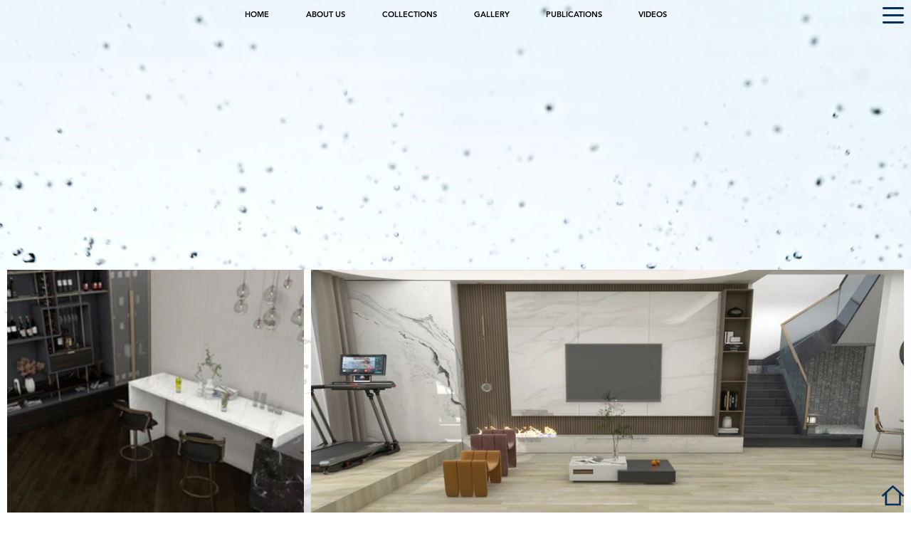

--- FILE ---
content_type: text/css; charset=utf-8
request_url: https://www.paradigmflooring.net/_serverless/pro-gallery-css-v4-server/layoutCss?ver=2&id=comp-kp4gdm24&items=3492_5040_3780%7C3419_5040_2880%7C3529_13228_9921%7C3646_13228_9921%7C3492_13228_9921%7C3609_13228_9921%7C3451_13228_9921%7C3414_13228_9921%7C3511_13228_9921%7C3290_5040_3853%7C3623_13228_9921%7C3496_13228_9921&container=379_1260_4124_720&options=layoutParams_cropRatio:1%7ClayoutParams_repeatingGroupTypes:2h%7ClayoutParams_structure_galleryRatio_value:0%7ClayoutParams_gallerySpacing:0%7CgroupTypes:1,2h,2v,3t,3b,3l,3r,3v,3h%7CnumberOfImagesPerRow:3%7CfixedColumns:1%7CrotatingCropRatios:0.707,1.414,1.414,0.707%7CcollageAmount:0.8%7CtextsVerticalPadding:0%7CtextsHorizontalPadding:0%7CcalculateTextBoxHeightMode:MANUAL%7CtargetItemSize:400%7CcubeRatio:0.707%7CrotatingGroupTypes:2h%7CexternalInfoHeight:0%7CexternalInfoWidth:0%7CisRTL:false%7CisVertical:true%7CminItemSize:50%7CgroupSize:3%7CchooseBestGroup:true%7CcubeImages:true%7CcubeType:fill%7CsmartCrop:false%7CcollageDensity:0.8%7CimageMargin:10%7ChasThumbnails:false%7CgalleryThumbnailsAlignment:bottom%7CgridStyle:1%7CtitlePlacement:SHOW_ON_HOVER%7CarrowsSize:23%7CslideshowInfoSize:200%7CimageInfoType:NO_BACKGROUND%7CtextBoxHeight:0%7CscrollDirection:0%7CgalleryLayout:10%7CgallerySizeType:smart%7CgallerySize:400%7CcropOnlyFill:false%7CnumberOfImagesPerCol:1%7CgroupsPerStrip:0%7Cscatter:0%7CenableInfiniteScroll:true%7CthumbnailSpacings:9%7CarrowsPosition:0%7CthumbnailSize:120%7CcalculateTextBoxWidthMode:PERCENT%7CtextBoxWidthPercent:50%7CuseMaxDimensions:false%7CgallerySizePx:0%7CplaceGroupsLtr:false
body_size: -41
content:
#pro-gallery-comp-kp4gdm24 [data-hook="item-container"][data-idx="0"].gallery-item-container{opacity: 1 !important;display: block !important;transition: opacity .2s ease !important;top: 0px !important;left: 0px !important;right: auto !important;height: 589px !important;width: 417px !important;} #pro-gallery-comp-kp4gdm24 [data-hook="item-container"][data-idx="0"] .gallery-item-common-info-outer{height: 100% !important;} #pro-gallery-comp-kp4gdm24 [data-hook="item-container"][data-idx="0"] .gallery-item-common-info{height: 100% !important;width: 100% !important;} #pro-gallery-comp-kp4gdm24 [data-hook="item-container"][data-idx="0"] .gallery-item-wrapper{width: 417px !important;height: 589px !important;margin: 0 !important;} #pro-gallery-comp-kp4gdm24 [data-hook="item-container"][data-idx="0"] .gallery-item-content{width: 417px !important;height: 589px !important;margin: 0px 0px !important;opacity: 1 !important;} #pro-gallery-comp-kp4gdm24 [data-hook="item-container"][data-idx="0"] .gallery-item-hover{width: 417px !important;height: 589px !important;opacity: 1 !important;} #pro-gallery-comp-kp4gdm24 [data-hook="item-container"][data-idx="0"] .item-hover-flex-container{width: 417px !important;height: 589px !important;margin: 0px 0px !important;opacity: 1 !important;} #pro-gallery-comp-kp4gdm24 [data-hook="item-container"][data-idx="0"] .gallery-item-wrapper img{width: 100% !important;height: 100% !important;opacity: 1 !important;} #pro-gallery-comp-kp4gdm24 [data-hook="item-container"][data-idx="1"].gallery-item-container{opacity: 1 !important;display: block !important;transition: opacity .2s ease !important;top: 0px !important;left: 427px !important;right: auto !important;height: 589px !important;width: 833px !important;} #pro-gallery-comp-kp4gdm24 [data-hook="item-container"][data-idx="1"] .gallery-item-common-info-outer{height: 100% !important;} #pro-gallery-comp-kp4gdm24 [data-hook="item-container"][data-idx="1"] .gallery-item-common-info{height: 100% !important;width: 100% !important;} #pro-gallery-comp-kp4gdm24 [data-hook="item-container"][data-idx="1"] .gallery-item-wrapper{width: 833px !important;height: 589px !important;margin: 0 !important;} #pro-gallery-comp-kp4gdm24 [data-hook="item-container"][data-idx="1"] .gallery-item-content{width: 833px !important;height: 589px !important;margin: 0px 0px !important;opacity: 1 !important;} #pro-gallery-comp-kp4gdm24 [data-hook="item-container"][data-idx="1"] .gallery-item-hover{width: 833px !important;height: 589px !important;opacity: 1 !important;} #pro-gallery-comp-kp4gdm24 [data-hook="item-container"][data-idx="1"] .item-hover-flex-container{width: 833px !important;height: 589px !important;margin: 0px 0px !important;opacity: 1 !important;} #pro-gallery-comp-kp4gdm24 [data-hook="item-container"][data-idx="1"] .gallery-item-wrapper img{width: 100% !important;height: 100% !important;opacity: 1 !important;} #pro-gallery-comp-kp4gdm24 [data-hook="item-container"][data-idx="2"].gallery-item-container{opacity: 1 !important;display: block !important;transition: opacity .2s ease !important;top: 599px !important;left: 0px !important;right: auto !important;height: 589px !important;width: 833px !important;} #pro-gallery-comp-kp4gdm24 [data-hook="item-container"][data-idx="2"] .gallery-item-common-info-outer{height: 100% !important;} #pro-gallery-comp-kp4gdm24 [data-hook="item-container"][data-idx="2"] .gallery-item-common-info{height: 100% !important;width: 100% !important;} #pro-gallery-comp-kp4gdm24 [data-hook="item-container"][data-idx="2"] .gallery-item-wrapper{width: 833px !important;height: 589px !important;margin: 0 !important;} #pro-gallery-comp-kp4gdm24 [data-hook="item-container"][data-idx="2"] .gallery-item-content{width: 833px !important;height: 589px !important;margin: 0px 0px !important;opacity: 1 !important;} #pro-gallery-comp-kp4gdm24 [data-hook="item-container"][data-idx="2"] .gallery-item-hover{width: 833px !important;height: 589px !important;opacity: 1 !important;} #pro-gallery-comp-kp4gdm24 [data-hook="item-container"][data-idx="2"] .item-hover-flex-container{width: 833px !important;height: 589px !important;margin: 0px 0px !important;opacity: 1 !important;} #pro-gallery-comp-kp4gdm24 [data-hook="item-container"][data-idx="2"] .gallery-item-wrapper img{width: 100% !important;height: 100% !important;opacity: 1 !important;} #pro-gallery-comp-kp4gdm24 [data-hook="item-container"][data-idx="3"]{display: none !important;} #pro-gallery-comp-kp4gdm24 [data-hook="item-container"][data-idx="4"]{display: none !important;} #pro-gallery-comp-kp4gdm24 [data-hook="item-container"][data-idx="5"]{display: none !important;} #pro-gallery-comp-kp4gdm24 [data-hook="item-container"][data-idx="6"]{display: none !important;} #pro-gallery-comp-kp4gdm24 [data-hook="item-container"][data-idx="7"]{display: none !important;} #pro-gallery-comp-kp4gdm24 [data-hook="item-container"][data-idx="8"]{display: none !important;} #pro-gallery-comp-kp4gdm24 [data-hook="item-container"][data-idx="9"]{display: none !important;} #pro-gallery-comp-kp4gdm24 [data-hook="item-container"][data-idx="10"]{display: none !important;} #pro-gallery-comp-kp4gdm24 [data-hook="item-container"][data-idx="11"]{display: none !important;} #pro-gallery-comp-kp4gdm24 .pro-gallery-prerender{height:3584px !important;}#pro-gallery-comp-kp4gdm24 {height:3584px !important; width:1260px !important;}#pro-gallery-comp-kp4gdm24 .pro-gallery-margin-container {height:3584px !important;}#pro-gallery-comp-kp4gdm24 .pro-gallery {height:3584px !important; width:1260px !important;}#pro-gallery-comp-kp4gdm24 .pro-gallery-parent-container {height:3584px !important; width:1270px !important;}